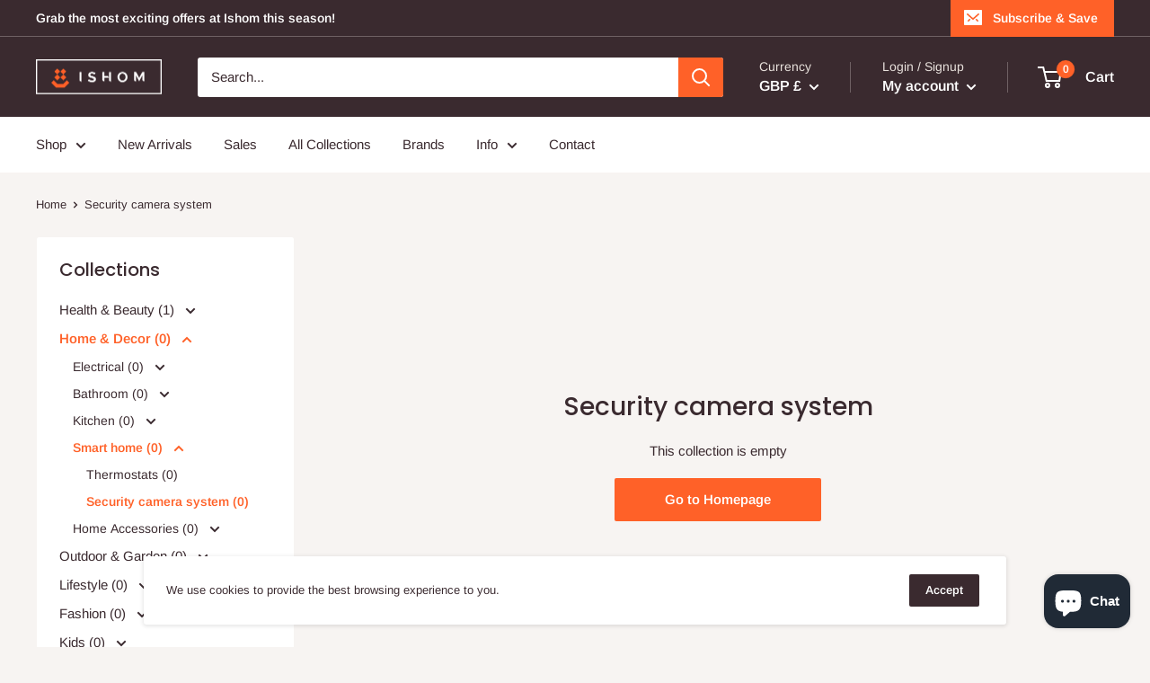

--- FILE ---
content_type: text/javascript
request_url: https://ishom.co.uk/cdn/shop/t/10/assets/custom.js?v=90373254691674712701611221193
body_size: -576
content:
//# sourceMappingURL=/cdn/shop/t/10/assets/custom.js.map?v=90373254691674712701611221193
